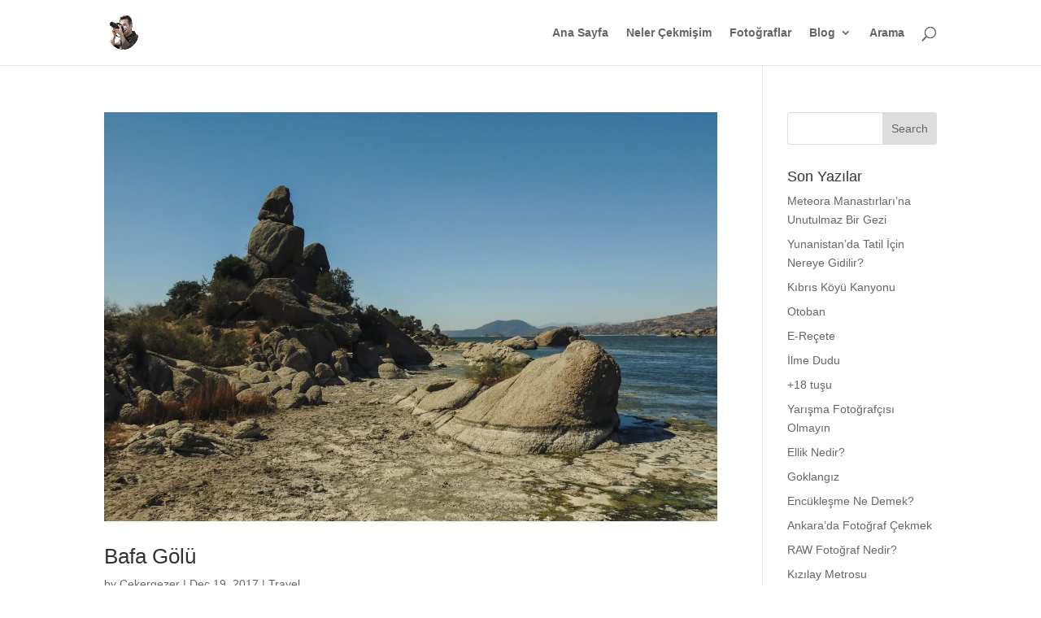

--- FILE ---
content_type: text/html; charset=utf-8
request_url: https://www.google.com/recaptcha/api2/aframe
body_size: 172
content:
<!DOCTYPE HTML><html><head><meta http-equiv="content-type" content="text/html; charset=UTF-8"></head><body><script nonce="xexnL3xLwusj5aKseMO6uA">/** Anti-fraud and anti-abuse applications only. See google.com/recaptcha */ try{var clients={'sodar':'https://pagead2.googlesyndication.com/pagead/sodar?'};window.addEventListener("message",function(a){try{if(a.source===window.parent){var b=JSON.parse(a.data);var c=clients[b['id']];if(c){var d=document.createElement('img');d.src=c+b['params']+'&rc='+(localStorage.getItem("rc::a")?sessionStorage.getItem("rc::b"):"");window.document.body.appendChild(d);sessionStorage.setItem("rc::e",parseInt(sessionStorage.getItem("rc::e")||0)+1);localStorage.setItem("rc::h",'1769054891007');}}}catch(b){}});window.parent.postMessage("_grecaptcha_ready", "*");}catch(b){}</script></body></html>

--- FILE ---
content_type: application/javascript; charset=utf-8
request_url: https://fundingchoicesmessages.google.com/f/AGSKWxVm1J1cuDztIVB_38DDeasV_smw1vPEpFCRUrri2YT9V4JRlHmpxBBRKI5f6q26k6e6_Z0iIxCk0QpWjL3SqeqKVyurz76Jt9hWVKKvxc9aB6gpJunkCicPBgU1eppmFEyxOz0E5nNnUBU68ywcLG098b6PQ_CKvf6HGJVN5sXz6gexBlYJuPQ1us_e/_/sponsorad2./adblockchecker._displayad_-468x80//adsterra.
body_size: -1287
content:
window['4fed571b-2b1c-4ee2-b5a6-47ff22c7b340'] = true;